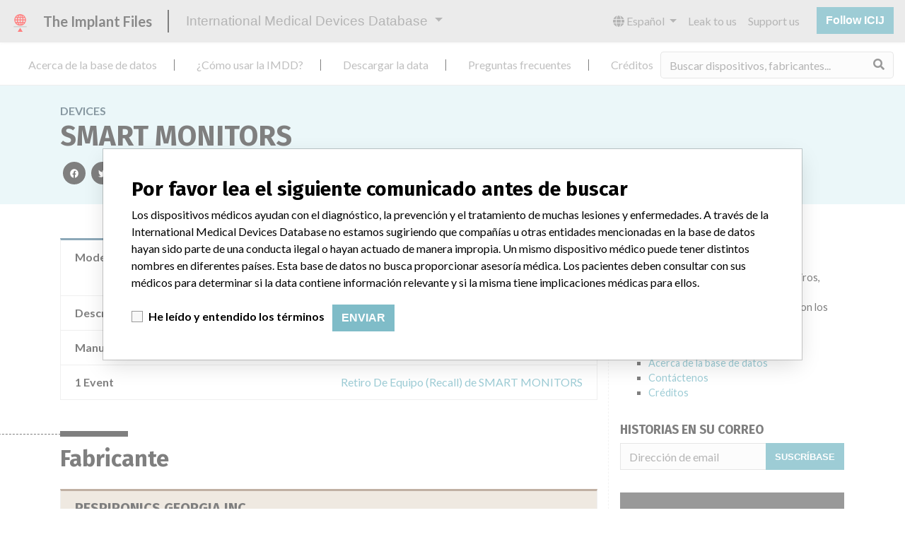

--- FILE ---
content_type: text/html; charset=utf-8
request_url: https://es.medicaldevices.icij.org/devices/can-smart-monitors-391f1b7a
body_size: 6058
content:
<!DOCTYPE html>
<html lang="es">
<head>
  <script async src="https://www.googletagmanager.com/gtag/js?id=G-891K1K9CQD"></script>
<script>
  window.dataLayer = window.dataLayer || [];
  function gtag(){dataLayer.push(arguments);}
  gtag('js', new Date());
  gtag('config', 'G-891K1K9CQD');
  gtag('config', 'UA-109005411-1');
</script>

  <meta property="fb:pages" content="99609391511" />
  <meta http-equiv="X-UA-Compatible" content="IE=edge">
  <meta name="viewport" content="width=device-width, initial-scale=1">
  <meta name="csrf-param" content="authenticity_token" />
<meta name="csrf-token" content="MS8fMX7oPjPAEF3lrbZOLMwlZhe_jNhN3WjddZmPBAWCXWrG-uxOtlz67cFuOTWFpWW_3G674xEGjNGqJp9o8g" />
  

  <title>International Medical Devices Database</title>
<meta name="description" content="Explorez plus de 120,000 rappels, alertes et avis de sécurité concernant les dispositifs médicaux, ainsi que leurs liens avec leurs fabricants.">
<meta name="twitter:card" content="summary">
<meta name="twitter:site" content="ICIJ">
<meta name="twitter:image" content="https://es.medicaldevices.icij.org/packs/static/images/CC_RecallDatabase.TShare-0e1be58dc0c40ce41bd5.jpg">
<meta property="og:type" content="article">
<meta property="og:url" content="https://es.medicaldevices.icij.org/devices/can-smart-monitors-391f1b7a">
<meta property="og:image" content="https://es.medicaldevices.icij.org/packs/static/images/CC_RecallDatabase.TShare-0e1be58dc0c40ce41bd5.jpg">
<meta property="og:title" content="Votre implant est-il dans la base de données internationale des dispositifs médicaux?">
<meta property="og:description" content="Des pacemakers, des pompes à insuline et bien d&#39;autres. Recherchez des milliers de dispositifs dans la base de données de l&#39;ICIJ.">

  <link rel="apple-touch-icon" sizes="57x57" href="/apple-touch-icon-57x57.png">
  <link rel="apple-touch-icon" sizes="60x60" href="/apple-touch-icon-60x60.png">
  <link rel="apple-touch-icon" sizes="72x72" href="/apple-touch-icon-72x72.png">
  <link rel="apple-touch-icon" sizes="76x76" href="/apple-touch-icon-76x76.png">
  <link rel="apple-touch-icon" sizes="114x114" href="/apple-touch-icon-114x114.png">
  <link rel="apple-touch-icon" sizes="120x120" href="/apple-touch-icon-120x120.png">
  <link rel="apple-touch-icon" sizes="144x144" href="/apple-touch-icon-144x144.png">
  <link rel="apple-touch-icon" sizes="152x152" href="/apple-touch-icon-152x152.png">
  <link rel="apple-touch-icon" sizes="180x180" href="/apple-touch-icon-180x180.png">
  <link rel="icon" type="image/png" href="/favicon-32x32.png" sizes="32x32">
  <link rel="icon" type="image/png" href="/android-chrome-192x192.png" sizes="192x192">
  <link rel="icon" type="image/png" href="/favicon-16x16.png" sizes="16x16">
  <link rel="manifest" href="/packs/manifest.json">
  <link rel="mask-icon" href="/safari-pinned-tab.svg" color="#3b98ab">
  <meta name="msapplication-TileColor" content="#3b98ab">
  <meta name="msapplication-TileImage" content="/mstile-144x144.png">
  <meta name="theme-color" content="#3b98ab">

  <script src="/packs/js/runtime-8d259dea25c51ae88e35.js" defer="defer"></script>
<script src="/packs/js/961-ab70970282ac7c79e003.js" defer="defer"></script>
<script src="/packs/js/application-19b92b5f79f184634a0f.js" defer="defer"></script>
  <link rel="stylesheet" href="/packs/css/application-decbed34.css" media="screen" />
</head>
<body>
  <div class="app" id="app">
    <main-header></main-header>
    <disclaimer-modal></disclaimer-modal>
    <nav class="navbar navbar-expand navbar-light main-nav header-gap border-bottom">
  <div class="collapse navbar-collapse">
    <ul class="navbar-nav mr-auto">
      <li class="main-nav__item nav-item mr-2">
        <a class="nav-link" href="/p/about">Acerca de la base de datos</a>
      </li>
      <li class="main-nav__item nav-item mr-2">
        <a class="nav-link" href="/p/the-database">¿Cómo usar la IMDD?</a>
      </li>
      <li class="main-nav__item nav-item mr-2">
        <a class="nav-link" href="/p/download">Descargar la data</a>
      </li>
      <li class="main-nav__item nav-item mr-2">
        <a class="nav-link" href="/p/faq">Preguntas frecuentes</a>
      </li>
      <li class="main-nav__item nav-item mr-2">
        <a class="nav-link" href="/p/credits">Créditos</a>
      </li>
    </ul>
    <search-form initial-value=""></search-form>
  </div>
</nav>

    <div class="device pb-4">
  <div class="device__heading mb-5 py-4">
    <div class="container">
      <div class="device__heading__breadcrumbs text-uppercase font-weight-bold">
        <a href="/devices">Devices</a>
      </div>
      <h1 class="device__heading__title">
        SMART MONITORS
      </h1>
      <sharing-options :values="{&quot;twitter_title&quot;:&quot;¡Acabo de encontrar este dispositivo SMART MONITORS en la International Medical Devices Database! #ImplantFiles&quot;,&quot;twitter_media&quot;:null,&quot;facebook_title&quot;:&quot;¿Se encuentra su dispositivo en la International Medical Devices Database?&quot;,&quot;facebook_description&quot;:&quot;Marcapasos, bombas de insulina y más. Explore miles de dispositivos médicos en la base de datos de ICIJ.&quot;,&quot;facebook_media&quot;:null,&quot;email_title&quot;:&quot;Mira los dispositivos médicos que acabo de encontrar en la International Medical Devices Database de ICIJ&quot;,&quot;email_description&quot;:&quot;La base de datos pública de ICIJ, parte de Implant Files, incrementa la transparencia en torno a la industria de dispositivos médicos.&quot;,&quot;title&quot;:&quot;International Medical Devices Database&quot;,&quot;description&quot;:&quot;Explore más de 120,000 registros de retiros, alertas y notificaciones de seguridad de dispositivos médicos y sus conexiones con los fabricantes.&quot;,&quot;media&quot;:&quot;imddb-transparent.jpg&quot;}" direction="row" no-embed></sharing-options>
    </div>
  </div>
  <div class="container">
    <div class="row">
      <div class="col mw-sidebar">
        <div class="card device__card ">
  <ul class="list-group list-group-flush">
        <li class="list-group-item  mw-100">
          <span class="font-weight-bold">
            Modelo / Serial
          </span>
          <div class="float-right font-italic mw-100 d-block">
            <span class="text-truncate d-inline-block mw-100" title="Model Catalog:  (Lot serial: MODEL 970S); Model Catalog:  (Lot serial: SERIAL NUMBER L52239)" v-b-tooltip>
  Model Catalog:  (Lot serial: MODEL 970S); Model Catalog:  (Lot serial: SERIAL NUMBER L52239)
</span>

          </div>
        </li>
        <li class="list-group-item  mw-100">
          <span class="font-weight-bold">
            Descripción del producto
          </span>
          <div class="float-right font-italic mw-100 d-block">
            *
          </div>
        </li>
      <li class="list-group-item">
        <span class="font-weight-bold">
          Manufacturer
        </span>
        <div class="float-right font-italic mw-100 d-block">
          <a href="/manufacturers/health-canada-via-foi-respironics-georgia-inc-kennesaw">RESPIRONICS GEORGIA INC.</a>
        </div>
      </li>
      <li class="list-group-item list-group-truncate">
        <span class="font-weight-bold text-nowrap pr-2">
          1 Event
        </span>
        <paginated-list inline-template>
          <div v-cloak class="list-group-truncate-item">
            <ul class="list-unstyled pl-2">
                <li class="text-truncate">
                  <a title="Retiro De Equipo (Recall) de SMART MONITORS" href="/events/can-smart-monitors-0448013c">Retiro De Equipo (Recall) de SMART MONITORS</a>
                </li>
            </ul>
            <div class="text-right">
              <button v-if="canReduce()" @click="reduce" class="btn btn-link btn-sm text-uppercase text-muted">
                {{ $t('card.reduce') }}
              </button>
              <button v-if="hasMore()" @click="next" class="btn btn-link btn-sm text-uppercase font-weight-bold">
                <i class="fas fa-caret-square-down"></i>
                {{ $tc('card.more',  left) }}
              </button>
            </div>
          </div>
        </paginated-list>
      </li>
  </ul>
</div>

        <div class="position-relative my-5">
          <h2 class="ticked-title">
            Fabricante
          </h2>
          <div class="device__manufacturer small mt-4">
            <div class="manufacturer__devices__item">
              <div class="card manufacturer__card ">
    <div class="card-header">
      <h5 class="m-0">
        <a href="/manufacturers/health-canada-via-foi-respironics-georgia-inc-kennesaw">RESPIRONICS GEORGIA INC.</a>
      </h5>
    </div>
  <ul class="list-group list-group-flush">
        <li class="list-group-item">
          <span class="font-weight-bold">
            Dirección del fabricante
          </span>
          <div class="float-right font-italic mw-100 d-block">
            KENNESAW
          </div>
        </li>
        <li class="list-group-item">
          <span class="font-weight-bold">
            Source
          </span>
          <div class="float-right font-italic mw-100 d-block">
            <abbr title="Health Canada (via FOI)" v-b-tooltip>
  HC
</abbr>

          </div>
        </li>
  </ul>
</div>

            </div>
          </div>
        </div>
          <div class="position-relative my-5">
            <h2 class="ticked-title">
              2 dispositivos con un nombre similar
            </h2>
            <p>
              Más información acerca de la data <a href="/p/faq">acá</a>
            </p>
            <div class="device__similars card-columns small mt-2">
                <div class="card device__card ">
    <div class="card-header">
      <h5 class="m-0">
        <a href="/devices/can-smart-monitors">SMART MONITORS</a>
      </h5>
    </div>
  <ul class="list-group list-group-flush">
        <li class="list-group-item  mw-100">
          <span class="font-weight-bold">
            Modelo / Serial
          </span>
          <div class="float-right font-italic mw-100 d-block">
            <span class="text-truncate d-inline-block mw-100" title="Model Catalog:  (Lot serial: )" v-b-tooltip>
  Model Catalog:  (Lot serial: )
</span>

          </div>
        </li>
        <li class="list-group-item  mw-100">
          <span class="font-weight-bold">
            Descripción del producto
          </span>
          <div class="float-right font-italic mw-100 d-block">
            RESPIRONICS MODEL 915 BATTERY PACK
          </div>
        </li>
      <li class="list-group-item">
        <span class="font-weight-bold">
          Manufacturer
        </span>
        <div class="float-right font-italic mw-100 d-block">
          <a href="/manufacturers/health-canada-via-foi-respironics-inc-murrysville">RESPIRONICS INC.</a>
        </div>
      </li>
  </ul>
</div>

                <div class="card device__card ">
    <div class="card-header">
      <h5 class="m-0">
        <a href="/devices/can-smart-monitors-c0cc4887">SMART MONITORS</a>
      </h5>
    </div>
  <ul class="list-group list-group-flush">
        <li class="list-group-item  mw-100">
          <span class="font-weight-bold">
            Modelo / Serial
          </span>
          <div class="float-right font-italic mw-100 d-block">
            <span class="text-truncate d-inline-block mw-100" title="Model Catalog:  (Lot serial: 900s900s-02900s-02-01); Model Catalog:  (Lot serial: 900SL970S970S-02970S-02-01); Model Catalog:  (Lot serial: 900S-02-04900S-02-07); Model Catalog:  (Lot serial: 970SE-02-07); Model Catalog:  (Lot serial: 970SE970SE-02970SE-02-04)" v-b-tooltip>
  Model Catalog:  (Lot serial: 900s900s-02900s-02-01); Model Catalog:  (Lot serial: 900SL970S970S-02970S-02-01); Model Catalog:  (Lot serial: 900S-02-04900S-02-07); Model Catalog:  (Lot serial: 970SE-02-07); Model Catalog:  (Lot serial: 970SE970SE-02970SE-02-04)
</span>

          </div>
        </li>
        <li class="list-group-item  mw-100">
          <span class="font-weight-bold">
            Descripción del producto
          </span>
          <div class="float-right font-italic mw-100 d-block">
            smart monitor(int apnea monitor)
          </div>
        </li>
      <li class="list-group-item">
        <span class="font-weight-bold">
          Manufacturer
        </span>
        <div class="float-right font-italic mw-100 d-block">
          <a href="/manufacturers/health-canada-via-foi-respironics-georgia-inc-kennesaw">RESPIRONICS GEORGIA INC.</a>
        </div>
      </li>
  </ul>
</div>


            </div>
          </div>
      </div>
      <aside class="sidebar col ">
  <section class="sidebar__section">
    <h3 class="sidebar__section__heading">
      Acerca de la base de datos
    </h3>
    <p>
      Explore más de 120,000 registros de retiros, alertas y notificaciones de seguridad de dispositivos médicos y sus conexiones con los fabricantes.
    </p>
    <ul>
      <li>
        <a href="/p/faq">Preguntas frecuentes</a>
      </li>
      <li>
        <a href="/p/about">Acerca de la base de datos</a>
      </li>
      <li>
        <a href="/p/contact-us">Contáctenos</a>
      </li>
      <li>
        <a href="/p/credits">Créditos</a>
      </li>
    </ul>
  </section>

  <section class="sidebar__section mb-3">
    <h3 class="sidebar__section__heading">
      Historias en su correo
    </h3>
    <sign-up-form no-label horizontal></sign-up-form>
  </section>

  <section class="sidebar__section mb-3">
    <a class="callout-button text-center d-block p-4" href="/p/callout">
  <i class="callout-button__icon far fa-comments fa-4x"></i>
  <p class="callout-button__description mt-4">
    ¿Trabaja en la industria médica? ¿O tiene experiencia con algún dispositivo médico? Nuestra reportería no ha terminado. Queremos oír de usted.
  </p>
  <span class="callout-button__cta d-inline-block btn btn-outline-light rounded-pill">
    ¡Cuéntanos tu historia!
  </span>
</a>
  </section>

  <section class="sidebar__section">
    <h3 class="sidebar__section__heading">
      Aviso
    </h3>
    <p>
      Los dispositivos médicos ayudan con el diagnóstico, la prevención y el tratamiento de muchas lesiones y enfermedades. A través de la International Medical Devices Database no estamos sugiriendo que compañías u otras entidades mencionadas en la base de datos hayan sido parte de una conducta ilegal o hayan actuado de manera impropia. Un mismo dispositivo médico puede tener distintos nombres en diferentes países. Esta base de datos no busca proporcionar asesoría médica. Los pacientes deben consultar con sus médicos para determinar si la data contiene información relevante y si la misma tiene implicaciones médicas para ellos.
    </p>
  </section>

    <section class="sidebar__section">
      <h3 class="sidebar__section__heading">
        Descargar la data
      </h3>
      <p>
        La International Medical Devices Database está bajo la licencia <a href="http://opendatacommons.org/licenses/odbl/1.0/" target="_blank">Open Database License</a> y sus contenidos bajo la licencia  <a href="http://creativecommons.org/licenses/by-sa/3.0/" target="_blank">Creative Commons Attribution-ShareAlike</a> . Al usar esta data, siempre citar al  <a href="https://icij.org" target="_blank">International Consortium of Investigative Journalists</a>. Puede descargar acá una copia de la base de datos.
      </p>
      <a class="btn btn-block btn-outline-primary text-primary" href="/download/icij-imddb-20251103.zip">
        <i class="fa fa-download mr-2"></i>
        Descargar todo (zipped)
</a>    </section>
</aside>

    </div>
  </div>
</div>

    
    <generic-footer version="2.3.2">
      <template slot="left">
          <lang-picker>
    <div class="input-group d-inline-flex w-auto">
      <div class="input-group-prepend">
        <label class="input-group-text" for="input-lang-picker">
          <i class="fas fa-globe"></i>
          <span class="sr-only">Language</span>
        </label>
      </div>
      <select name="lang" id="input-lang-picker" class="custom-select w-auto"><option value="https://medicaldevices.icij.org/devices/can-smart-monitors-391f1b7a">English</option>
<option value="https://fr.medicaldevices.icij.org/devices/can-smart-monitors-391f1b7a">Français</option>
<option selected="selected" value="https://es.medicaldevices.icij.org/devices/can-smart-monitors-391f1b7a">Español</option>
<option value="https://ko.medicaldevices.icij.org/devices/can-smart-monitors-391f1b7a">한국어</option></select>
    </div>
  </lang-picker>

      </template>
    </generic-footer>
  </div>
</body>
</html>
